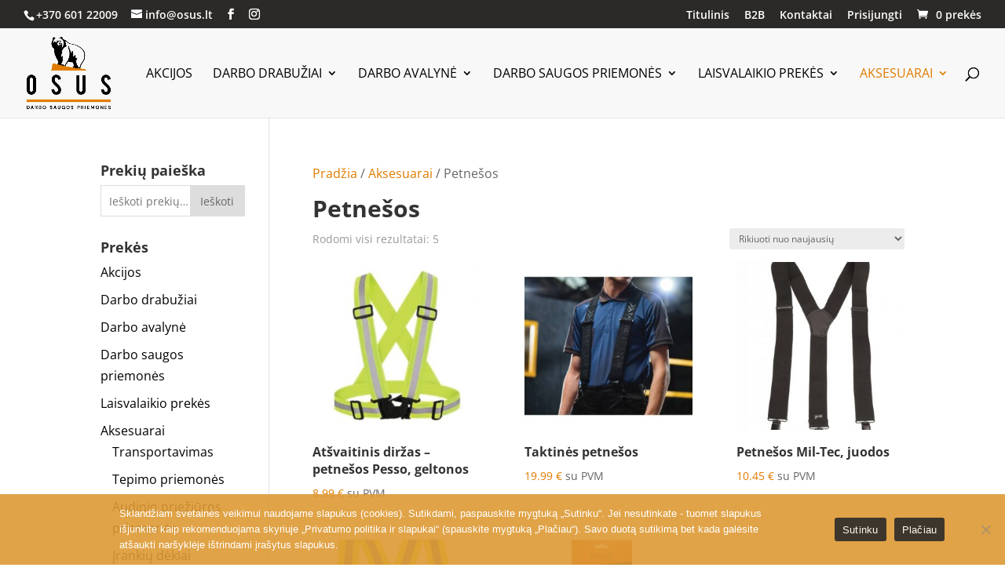

--- FILE ---
content_type: text/html; charset=utf-8
request_url: https://www.google.com/recaptcha/api2/anchor?ar=1&k=6Lcz2c4ZAAAAABrQSpK4WmCf0t9Kad2MxJh1V3U6&co=aHR0cHM6Ly9vc3VzLmx0OjQ0Mw..&hl=en&v=PoyoqOPhxBO7pBk68S4YbpHZ&size=invisible&anchor-ms=20000&execute-ms=30000&cb=c3avv2h9q9hc
body_size: 48561
content:
<!DOCTYPE HTML><html dir="ltr" lang="en"><head><meta http-equiv="Content-Type" content="text/html; charset=UTF-8">
<meta http-equiv="X-UA-Compatible" content="IE=edge">
<title>reCAPTCHA</title>
<style type="text/css">
/* cyrillic-ext */
@font-face {
  font-family: 'Roboto';
  font-style: normal;
  font-weight: 400;
  font-stretch: 100%;
  src: url(//fonts.gstatic.com/s/roboto/v48/KFO7CnqEu92Fr1ME7kSn66aGLdTylUAMa3GUBHMdazTgWw.woff2) format('woff2');
  unicode-range: U+0460-052F, U+1C80-1C8A, U+20B4, U+2DE0-2DFF, U+A640-A69F, U+FE2E-FE2F;
}
/* cyrillic */
@font-face {
  font-family: 'Roboto';
  font-style: normal;
  font-weight: 400;
  font-stretch: 100%;
  src: url(//fonts.gstatic.com/s/roboto/v48/KFO7CnqEu92Fr1ME7kSn66aGLdTylUAMa3iUBHMdazTgWw.woff2) format('woff2');
  unicode-range: U+0301, U+0400-045F, U+0490-0491, U+04B0-04B1, U+2116;
}
/* greek-ext */
@font-face {
  font-family: 'Roboto';
  font-style: normal;
  font-weight: 400;
  font-stretch: 100%;
  src: url(//fonts.gstatic.com/s/roboto/v48/KFO7CnqEu92Fr1ME7kSn66aGLdTylUAMa3CUBHMdazTgWw.woff2) format('woff2');
  unicode-range: U+1F00-1FFF;
}
/* greek */
@font-face {
  font-family: 'Roboto';
  font-style: normal;
  font-weight: 400;
  font-stretch: 100%;
  src: url(//fonts.gstatic.com/s/roboto/v48/KFO7CnqEu92Fr1ME7kSn66aGLdTylUAMa3-UBHMdazTgWw.woff2) format('woff2');
  unicode-range: U+0370-0377, U+037A-037F, U+0384-038A, U+038C, U+038E-03A1, U+03A3-03FF;
}
/* math */
@font-face {
  font-family: 'Roboto';
  font-style: normal;
  font-weight: 400;
  font-stretch: 100%;
  src: url(//fonts.gstatic.com/s/roboto/v48/KFO7CnqEu92Fr1ME7kSn66aGLdTylUAMawCUBHMdazTgWw.woff2) format('woff2');
  unicode-range: U+0302-0303, U+0305, U+0307-0308, U+0310, U+0312, U+0315, U+031A, U+0326-0327, U+032C, U+032F-0330, U+0332-0333, U+0338, U+033A, U+0346, U+034D, U+0391-03A1, U+03A3-03A9, U+03B1-03C9, U+03D1, U+03D5-03D6, U+03F0-03F1, U+03F4-03F5, U+2016-2017, U+2034-2038, U+203C, U+2040, U+2043, U+2047, U+2050, U+2057, U+205F, U+2070-2071, U+2074-208E, U+2090-209C, U+20D0-20DC, U+20E1, U+20E5-20EF, U+2100-2112, U+2114-2115, U+2117-2121, U+2123-214F, U+2190, U+2192, U+2194-21AE, U+21B0-21E5, U+21F1-21F2, U+21F4-2211, U+2213-2214, U+2216-22FF, U+2308-230B, U+2310, U+2319, U+231C-2321, U+2336-237A, U+237C, U+2395, U+239B-23B7, U+23D0, U+23DC-23E1, U+2474-2475, U+25AF, U+25B3, U+25B7, U+25BD, U+25C1, U+25CA, U+25CC, U+25FB, U+266D-266F, U+27C0-27FF, U+2900-2AFF, U+2B0E-2B11, U+2B30-2B4C, U+2BFE, U+3030, U+FF5B, U+FF5D, U+1D400-1D7FF, U+1EE00-1EEFF;
}
/* symbols */
@font-face {
  font-family: 'Roboto';
  font-style: normal;
  font-weight: 400;
  font-stretch: 100%;
  src: url(//fonts.gstatic.com/s/roboto/v48/KFO7CnqEu92Fr1ME7kSn66aGLdTylUAMaxKUBHMdazTgWw.woff2) format('woff2');
  unicode-range: U+0001-000C, U+000E-001F, U+007F-009F, U+20DD-20E0, U+20E2-20E4, U+2150-218F, U+2190, U+2192, U+2194-2199, U+21AF, U+21E6-21F0, U+21F3, U+2218-2219, U+2299, U+22C4-22C6, U+2300-243F, U+2440-244A, U+2460-24FF, U+25A0-27BF, U+2800-28FF, U+2921-2922, U+2981, U+29BF, U+29EB, U+2B00-2BFF, U+4DC0-4DFF, U+FFF9-FFFB, U+10140-1018E, U+10190-1019C, U+101A0, U+101D0-101FD, U+102E0-102FB, U+10E60-10E7E, U+1D2C0-1D2D3, U+1D2E0-1D37F, U+1F000-1F0FF, U+1F100-1F1AD, U+1F1E6-1F1FF, U+1F30D-1F30F, U+1F315, U+1F31C, U+1F31E, U+1F320-1F32C, U+1F336, U+1F378, U+1F37D, U+1F382, U+1F393-1F39F, U+1F3A7-1F3A8, U+1F3AC-1F3AF, U+1F3C2, U+1F3C4-1F3C6, U+1F3CA-1F3CE, U+1F3D4-1F3E0, U+1F3ED, U+1F3F1-1F3F3, U+1F3F5-1F3F7, U+1F408, U+1F415, U+1F41F, U+1F426, U+1F43F, U+1F441-1F442, U+1F444, U+1F446-1F449, U+1F44C-1F44E, U+1F453, U+1F46A, U+1F47D, U+1F4A3, U+1F4B0, U+1F4B3, U+1F4B9, U+1F4BB, U+1F4BF, U+1F4C8-1F4CB, U+1F4D6, U+1F4DA, U+1F4DF, U+1F4E3-1F4E6, U+1F4EA-1F4ED, U+1F4F7, U+1F4F9-1F4FB, U+1F4FD-1F4FE, U+1F503, U+1F507-1F50B, U+1F50D, U+1F512-1F513, U+1F53E-1F54A, U+1F54F-1F5FA, U+1F610, U+1F650-1F67F, U+1F687, U+1F68D, U+1F691, U+1F694, U+1F698, U+1F6AD, U+1F6B2, U+1F6B9-1F6BA, U+1F6BC, U+1F6C6-1F6CF, U+1F6D3-1F6D7, U+1F6E0-1F6EA, U+1F6F0-1F6F3, U+1F6F7-1F6FC, U+1F700-1F7FF, U+1F800-1F80B, U+1F810-1F847, U+1F850-1F859, U+1F860-1F887, U+1F890-1F8AD, U+1F8B0-1F8BB, U+1F8C0-1F8C1, U+1F900-1F90B, U+1F93B, U+1F946, U+1F984, U+1F996, U+1F9E9, U+1FA00-1FA6F, U+1FA70-1FA7C, U+1FA80-1FA89, U+1FA8F-1FAC6, U+1FACE-1FADC, U+1FADF-1FAE9, U+1FAF0-1FAF8, U+1FB00-1FBFF;
}
/* vietnamese */
@font-face {
  font-family: 'Roboto';
  font-style: normal;
  font-weight: 400;
  font-stretch: 100%;
  src: url(//fonts.gstatic.com/s/roboto/v48/KFO7CnqEu92Fr1ME7kSn66aGLdTylUAMa3OUBHMdazTgWw.woff2) format('woff2');
  unicode-range: U+0102-0103, U+0110-0111, U+0128-0129, U+0168-0169, U+01A0-01A1, U+01AF-01B0, U+0300-0301, U+0303-0304, U+0308-0309, U+0323, U+0329, U+1EA0-1EF9, U+20AB;
}
/* latin-ext */
@font-face {
  font-family: 'Roboto';
  font-style: normal;
  font-weight: 400;
  font-stretch: 100%;
  src: url(//fonts.gstatic.com/s/roboto/v48/KFO7CnqEu92Fr1ME7kSn66aGLdTylUAMa3KUBHMdazTgWw.woff2) format('woff2');
  unicode-range: U+0100-02BA, U+02BD-02C5, U+02C7-02CC, U+02CE-02D7, U+02DD-02FF, U+0304, U+0308, U+0329, U+1D00-1DBF, U+1E00-1E9F, U+1EF2-1EFF, U+2020, U+20A0-20AB, U+20AD-20C0, U+2113, U+2C60-2C7F, U+A720-A7FF;
}
/* latin */
@font-face {
  font-family: 'Roboto';
  font-style: normal;
  font-weight: 400;
  font-stretch: 100%;
  src: url(//fonts.gstatic.com/s/roboto/v48/KFO7CnqEu92Fr1ME7kSn66aGLdTylUAMa3yUBHMdazQ.woff2) format('woff2');
  unicode-range: U+0000-00FF, U+0131, U+0152-0153, U+02BB-02BC, U+02C6, U+02DA, U+02DC, U+0304, U+0308, U+0329, U+2000-206F, U+20AC, U+2122, U+2191, U+2193, U+2212, U+2215, U+FEFF, U+FFFD;
}
/* cyrillic-ext */
@font-face {
  font-family: 'Roboto';
  font-style: normal;
  font-weight: 500;
  font-stretch: 100%;
  src: url(//fonts.gstatic.com/s/roboto/v48/KFO7CnqEu92Fr1ME7kSn66aGLdTylUAMa3GUBHMdazTgWw.woff2) format('woff2');
  unicode-range: U+0460-052F, U+1C80-1C8A, U+20B4, U+2DE0-2DFF, U+A640-A69F, U+FE2E-FE2F;
}
/* cyrillic */
@font-face {
  font-family: 'Roboto';
  font-style: normal;
  font-weight: 500;
  font-stretch: 100%;
  src: url(//fonts.gstatic.com/s/roboto/v48/KFO7CnqEu92Fr1ME7kSn66aGLdTylUAMa3iUBHMdazTgWw.woff2) format('woff2');
  unicode-range: U+0301, U+0400-045F, U+0490-0491, U+04B0-04B1, U+2116;
}
/* greek-ext */
@font-face {
  font-family: 'Roboto';
  font-style: normal;
  font-weight: 500;
  font-stretch: 100%;
  src: url(//fonts.gstatic.com/s/roboto/v48/KFO7CnqEu92Fr1ME7kSn66aGLdTylUAMa3CUBHMdazTgWw.woff2) format('woff2');
  unicode-range: U+1F00-1FFF;
}
/* greek */
@font-face {
  font-family: 'Roboto';
  font-style: normal;
  font-weight: 500;
  font-stretch: 100%;
  src: url(//fonts.gstatic.com/s/roboto/v48/KFO7CnqEu92Fr1ME7kSn66aGLdTylUAMa3-UBHMdazTgWw.woff2) format('woff2');
  unicode-range: U+0370-0377, U+037A-037F, U+0384-038A, U+038C, U+038E-03A1, U+03A3-03FF;
}
/* math */
@font-face {
  font-family: 'Roboto';
  font-style: normal;
  font-weight: 500;
  font-stretch: 100%;
  src: url(//fonts.gstatic.com/s/roboto/v48/KFO7CnqEu92Fr1ME7kSn66aGLdTylUAMawCUBHMdazTgWw.woff2) format('woff2');
  unicode-range: U+0302-0303, U+0305, U+0307-0308, U+0310, U+0312, U+0315, U+031A, U+0326-0327, U+032C, U+032F-0330, U+0332-0333, U+0338, U+033A, U+0346, U+034D, U+0391-03A1, U+03A3-03A9, U+03B1-03C9, U+03D1, U+03D5-03D6, U+03F0-03F1, U+03F4-03F5, U+2016-2017, U+2034-2038, U+203C, U+2040, U+2043, U+2047, U+2050, U+2057, U+205F, U+2070-2071, U+2074-208E, U+2090-209C, U+20D0-20DC, U+20E1, U+20E5-20EF, U+2100-2112, U+2114-2115, U+2117-2121, U+2123-214F, U+2190, U+2192, U+2194-21AE, U+21B0-21E5, U+21F1-21F2, U+21F4-2211, U+2213-2214, U+2216-22FF, U+2308-230B, U+2310, U+2319, U+231C-2321, U+2336-237A, U+237C, U+2395, U+239B-23B7, U+23D0, U+23DC-23E1, U+2474-2475, U+25AF, U+25B3, U+25B7, U+25BD, U+25C1, U+25CA, U+25CC, U+25FB, U+266D-266F, U+27C0-27FF, U+2900-2AFF, U+2B0E-2B11, U+2B30-2B4C, U+2BFE, U+3030, U+FF5B, U+FF5D, U+1D400-1D7FF, U+1EE00-1EEFF;
}
/* symbols */
@font-face {
  font-family: 'Roboto';
  font-style: normal;
  font-weight: 500;
  font-stretch: 100%;
  src: url(//fonts.gstatic.com/s/roboto/v48/KFO7CnqEu92Fr1ME7kSn66aGLdTylUAMaxKUBHMdazTgWw.woff2) format('woff2');
  unicode-range: U+0001-000C, U+000E-001F, U+007F-009F, U+20DD-20E0, U+20E2-20E4, U+2150-218F, U+2190, U+2192, U+2194-2199, U+21AF, U+21E6-21F0, U+21F3, U+2218-2219, U+2299, U+22C4-22C6, U+2300-243F, U+2440-244A, U+2460-24FF, U+25A0-27BF, U+2800-28FF, U+2921-2922, U+2981, U+29BF, U+29EB, U+2B00-2BFF, U+4DC0-4DFF, U+FFF9-FFFB, U+10140-1018E, U+10190-1019C, U+101A0, U+101D0-101FD, U+102E0-102FB, U+10E60-10E7E, U+1D2C0-1D2D3, U+1D2E0-1D37F, U+1F000-1F0FF, U+1F100-1F1AD, U+1F1E6-1F1FF, U+1F30D-1F30F, U+1F315, U+1F31C, U+1F31E, U+1F320-1F32C, U+1F336, U+1F378, U+1F37D, U+1F382, U+1F393-1F39F, U+1F3A7-1F3A8, U+1F3AC-1F3AF, U+1F3C2, U+1F3C4-1F3C6, U+1F3CA-1F3CE, U+1F3D4-1F3E0, U+1F3ED, U+1F3F1-1F3F3, U+1F3F5-1F3F7, U+1F408, U+1F415, U+1F41F, U+1F426, U+1F43F, U+1F441-1F442, U+1F444, U+1F446-1F449, U+1F44C-1F44E, U+1F453, U+1F46A, U+1F47D, U+1F4A3, U+1F4B0, U+1F4B3, U+1F4B9, U+1F4BB, U+1F4BF, U+1F4C8-1F4CB, U+1F4D6, U+1F4DA, U+1F4DF, U+1F4E3-1F4E6, U+1F4EA-1F4ED, U+1F4F7, U+1F4F9-1F4FB, U+1F4FD-1F4FE, U+1F503, U+1F507-1F50B, U+1F50D, U+1F512-1F513, U+1F53E-1F54A, U+1F54F-1F5FA, U+1F610, U+1F650-1F67F, U+1F687, U+1F68D, U+1F691, U+1F694, U+1F698, U+1F6AD, U+1F6B2, U+1F6B9-1F6BA, U+1F6BC, U+1F6C6-1F6CF, U+1F6D3-1F6D7, U+1F6E0-1F6EA, U+1F6F0-1F6F3, U+1F6F7-1F6FC, U+1F700-1F7FF, U+1F800-1F80B, U+1F810-1F847, U+1F850-1F859, U+1F860-1F887, U+1F890-1F8AD, U+1F8B0-1F8BB, U+1F8C0-1F8C1, U+1F900-1F90B, U+1F93B, U+1F946, U+1F984, U+1F996, U+1F9E9, U+1FA00-1FA6F, U+1FA70-1FA7C, U+1FA80-1FA89, U+1FA8F-1FAC6, U+1FACE-1FADC, U+1FADF-1FAE9, U+1FAF0-1FAF8, U+1FB00-1FBFF;
}
/* vietnamese */
@font-face {
  font-family: 'Roboto';
  font-style: normal;
  font-weight: 500;
  font-stretch: 100%;
  src: url(//fonts.gstatic.com/s/roboto/v48/KFO7CnqEu92Fr1ME7kSn66aGLdTylUAMa3OUBHMdazTgWw.woff2) format('woff2');
  unicode-range: U+0102-0103, U+0110-0111, U+0128-0129, U+0168-0169, U+01A0-01A1, U+01AF-01B0, U+0300-0301, U+0303-0304, U+0308-0309, U+0323, U+0329, U+1EA0-1EF9, U+20AB;
}
/* latin-ext */
@font-face {
  font-family: 'Roboto';
  font-style: normal;
  font-weight: 500;
  font-stretch: 100%;
  src: url(//fonts.gstatic.com/s/roboto/v48/KFO7CnqEu92Fr1ME7kSn66aGLdTylUAMa3KUBHMdazTgWw.woff2) format('woff2');
  unicode-range: U+0100-02BA, U+02BD-02C5, U+02C7-02CC, U+02CE-02D7, U+02DD-02FF, U+0304, U+0308, U+0329, U+1D00-1DBF, U+1E00-1E9F, U+1EF2-1EFF, U+2020, U+20A0-20AB, U+20AD-20C0, U+2113, U+2C60-2C7F, U+A720-A7FF;
}
/* latin */
@font-face {
  font-family: 'Roboto';
  font-style: normal;
  font-weight: 500;
  font-stretch: 100%;
  src: url(//fonts.gstatic.com/s/roboto/v48/KFO7CnqEu92Fr1ME7kSn66aGLdTylUAMa3yUBHMdazQ.woff2) format('woff2');
  unicode-range: U+0000-00FF, U+0131, U+0152-0153, U+02BB-02BC, U+02C6, U+02DA, U+02DC, U+0304, U+0308, U+0329, U+2000-206F, U+20AC, U+2122, U+2191, U+2193, U+2212, U+2215, U+FEFF, U+FFFD;
}
/* cyrillic-ext */
@font-face {
  font-family: 'Roboto';
  font-style: normal;
  font-weight: 900;
  font-stretch: 100%;
  src: url(//fonts.gstatic.com/s/roboto/v48/KFO7CnqEu92Fr1ME7kSn66aGLdTylUAMa3GUBHMdazTgWw.woff2) format('woff2');
  unicode-range: U+0460-052F, U+1C80-1C8A, U+20B4, U+2DE0-2DFF, U+A640-A69F, U+FE2E-FE2F;
}
/* cyrillic */
@font-face {
  font-family: 'Roboto';
  font-style: normal;
  font-weight: 900;
  font-stretch: 100%;
  src: url(//fonts.gstatic.com/s/roboto/v48/KFO7CnqEu92Fr1ME7kSn66aGLdTylUAMa3iUBHMdazTgWw.woff2) format('woff2');
  unicode-range: U+0301, U+0400-045F, U+0490-0491, U+04B0-04B1, U+2116;
}
/* greek-ext */
@font-face {
  font-family: 'Roboto';
  font-style: normal;
  font-weight: 900;
  font-stretch: 100%;
  src: url(//fonts.gstatic.com/s/roboto/v48/KFO7CnqEu92Fr1ME7kSn66aGLdTylUAMa3CUBHMdazTgWw.woff2) format('woff2');
  unicode-range: U+1F00-1FFF;
}
/* greek */
@font-face {
  font-family: 'Roboto';
  font-style: normal;
  font-weight: 900;
  font-stretch: 100%;
  src: url(//fonts.gstatic.com/s/roboto/v48/KFO7CnqEu92Fr1ME7kSn66aGLdTylUAMa3-UBHMdazTgWw.woff2) format('woff2');
  unicode-range: U+0370-0377, U+037A-037F, U+0384-038A, U+038C, U+038E-03A1, U+03A3-03FF;
}
/* math */
@font-face {
  font-family: 'Roboto';
  font-style: normal;
  font-weight: 900;
  font-stretch: 100%;
  src: url(//fonts.gstatic.com/s/roboto/v48/KFO7CnqEu92Fr1ME7kSn66aGLdTylUAMawCUBHMdazTgWw.woff2) format('woff2');
  unicode-range: U+0302-0303, U+0305, U+0307-0308, U+0310, U+0312, U+0315, U+031A, U+0326-0327, U+032C, U+032F-0330, U+0332-0333, U+0338, U+033A, U+0346, U+034D, U+0391-03A1, U+03A3-03A9, U+03B1-03C9, U+03D1, U+03D5-03D6, U+03F0-03F1, U+03F4-03F5, U+2016-2017, U+2034-2038, U+203C, U+2040, U+2043, U+2047, U+2050, U+2057, U+205F, U+2070-2071, U+2074-208E, U+2090-209C, U+20D0-20DC, U+20E1, U+20E5-20EF, U+2100-2112, U+2114-2115, U+2117-2121, U+2123-214F, U+2190, U+2192, U+2194-21AE, U+21B0-21E5, U+21F1-21F2, U+21F4-2211, U+2213-2214, U+2216-22FF, U+2308-230B, U+2310, U+2319, U+231C-2321, U+2336-237A, U+237C, U+2395, U+239B-23B7, U+23D0, U+23DC-23E1, U+2474-2475, U+25AF, U+25B3, U+25B7, U+25BD, U+25C1, U+25CA, U+25CC, U+25FB, U+266D-266F, U+27C0-27FF, U+2900-2AFF, U+2B0E-2B11, U+2B30-2B4C, U+2BFE, U+3030, U+FF5B, U+FF5D, U+1D400-1D7FF, U+1EE00-1EEFF;
}
/* symbols */
@font-face {
  font-family: 'Roboto';
  font-style: normal;
  font-weight: 900;
  font-stretch: 100%;
  src: url(//fonts.gstatic.com/s/roboto/v48/KFO7CnqEu92Fr1ME7kSn66aGLdTylUAMaxKUBHMdazTgWw.woff2) format('woff2');
  unicode-range: U+0001-000C, U+000E-001F, U+007F-009F, U+20DD-20E0, U+20E2-20E4, U+2150-218F, U+2190, U+2192, U+2194-2199, U+21AF, U+21E6-21F0, U+21F3, U+2218-2219, U+2299, U+22C4-22C6, U+2300-243F, U+2440-244A, U+2460-24FF, U+25A0-27BF, U+2800-28FF, U+2921-2922, U+2981, U+29BF, U+29EB, U+2B00-2BFF, U+4DC0-4DFF, U+FFF9-FFFB, U+10140-1018E, U+10190-1019C, U+101A0, U+101D0-101FD, U+102E0-102FB, U+10E60-10E7E, U+1D2C0-1D2D3, U+1D2E0-1D37F, U+1F000-1F0FF, U+1F100-1F1AD, U+1F1E6-1F1FF, U+1F30D-1F30F, U+1F315, U+1F31C, U+1F31E, U+1F320-1F32C, U+1F336, U+1F378, U+1F37D, U+1F382, U+1F393-1F39F, U+1F3A7-1F3A8, U+1F3AC-1F3AF, U+1F3C2, U+1F3C4-1F3C6, U+1F3CA-1F3CE, U+1F3D4-1F3E0, U+1F3ED, U+1F3F1-1F3F3, U+1F3F5-1F3F7, U+1F408, U+1F415, U+1F41F, U+1F426, U+1F43F, U+1F441-1F442, U+1F444, U+1F446-1F449, U+1F44C-1F44E, U+1F453, U+1F46A, U+1F47D, U+1F4A3, U+1F4B0, U+1F4B3, U+1F4B9, U+1F4BB, U+1F4BF, U+1F4C8-1F4CB, U+1F4D6, U+1F4DA, U+1F4DF, U+1F4E3-1F4E6, U+1F4EA-1F4ED, U+1F4F7, U+1F4F9-1F4FB, U+1F4FD-1F4FE, U+1F503, U+1F507-1F50B, U+1F50D, U+1F512-1F513, U+1F53E-1F54A, U+1F54F-1F5FA, U+1F610, U+1F650-1F67F, U+1F687, U+1F68D, U+1F691, U+1F694, U+1F698, U+1F6AD, U+1F6B2, U+1F6B9-1F6BA, U+1F6BC, U+1F6C6-1F6CF, U+1F6D3-1F6D7, U+1F6E0-1F6EA, U+1F6F0-1F6F3, U+1F6F7-1F6FC, U+1F700-1F7FF, U+1F800-1F80B, U+1F810-1F847, U+1F850-1F859, U+1F860-1F887, U+1F890-1F8AD, U+1F8B0-1F8BB, U+1F8C0-1F8C1, U+1F900-1F90B, U+1F93B, U+1F946, U+1F984, U+1F996, U+1F9E9, U+1FA00-1FA6F, U+1FA70-1FA7C, U+1FA80-1FA89, U+1FA8F-1FAC6, U+1FACE-1FADC, U+1FADF-1FAE9, U+1FAF0-1FAF8, U+1FB00-1FBFF;
}
/* vietnamese */
@font-face {
  font-family: 'Roboto';
  font-style: normal;
  font-weight: 900;
  font-stretch: 100%;
  src: url(//fonts.gstatic.com/s/roboto/v48/KFO7CnqEu92Fr1ME7kSn66aGLdTylUAMa3OUBHMdazTgWw.woff2) format('woff2');
  unicode-range: U+0102-0103, U+0110-0111, U+0128-0129, U+0168-0169, U+01A0-01A1, U+01AF-01B0, U+0300-0301, U+0303-0304, U+0308-0309, U+0323, U+0329, U+1EA0-1EF9, U+20AB;
}
/* latin-ext */
@font-face {
  font-family: 'Roboto';
  font-style: normal;
  font-weight: 900;
  font-stretch: 100%;
  src: url(//fonts.gstatic.com/s/roboto/v48/KFO7CnqEu92Fr1ME7kSn66aGLdTylUAMa3KUBHMdazTgWw.woff2) format('woff2');
  unicode-range: U+0100-02BA, U+02BD-02C5, U+02C7-02CC, U+02CE-02D7, U+02DD-02FF, U+0304, U+0308, U+0329, U+1D00-1DBF, U+1E00-1E9F, U+1EF2-1EFF, U+2020, U+20A0-20AB, U+20AD-20C0, U+2113, U+2C60-2C7F, U+A720-A7FF;
}
/* latin */
@font-face {
  font-family: 'Roboto';
  font-style: normal;
  font-weight: 900;
  font-stretch: 100%;
  src: url(//fonts.gstatic.com/s/roboto/v48/KFO7CnqEu92Fr1ME7kSn66aGLdTylUAMa3yUBHMdazQ.woff2) format('woff2');
  unicode-range: U+0000-00FF, U+0131, U+0152-0153, U+02BB-02BC, U+02C6, U+02DA, U+02DC, U+0304, U+0308, U+0329, U+2000-206F, U+20AC, U+2122, U+2191, U+2193, U+2212, U+2215, U+FEFF, U+FFFD;
}

</style>
<link rel="stylesheet" type="text/css" href="https://www.gstatic.com/recaptcha/releases/PoyoqOPhxBO7pBk68S4YbpHZ/styles__ltr.css">
<script nonce="A3O0AqJUXec2s-93qMQqSg" type="text/javascript">window['__recaptcha_api'] = 'https://www.google.com/recaptcha/api2/';</script>
<script type="text/javascript" src="https://www.gstatic.com/recaptcha/releases/PoyoqOPhxBO7pBk68S4YbpHZ/recaptcha__en.js" nonce="A3O0AqJUXec2s-93qMQqSg">
      
    </script></head>
<body><div id="rc-anchor-alert" class="rc-anchor-alert"></div>
<input type="hidden" id="recaptcha-token" value="[base64]">
<script type="text/javascript" nonce="A3O0AqJUXec2s-93qMQqSg">
      recaptcha.anchor.Main.init("[\x22ainput\x22,[\x22bgdata\x22,\x22\x22,\[base64]/[base64]/MjU1Ong/[base64]/[base64]/[base64]/[base64]/[base64]/[base64]/[base64]/[base64]/[base64]/[base64]/[base64]/[base64]/[base64]/[base64]/[base64]\\u003d\x22,\[base64]\\u003d\x22,\x22wq/DgXLDnVbDoD/DmcKpCnPDpSjCqTTDuxBLwq14wrxSwqDDmB8ZwrjCsUVBw6vDtSvCnVfClCPDqsKCw4wIw6bDssKHHALCvnrDoSNaAkPDnMOBwrjCgcO+B8KNw7o5wobDiQ8pw4HCtF9dfMKGw7/ClsK6FMK5wqYuwozDssOxWMKVwrzCoi/Cl8OsFWZONDFtw47CiAvCksK+wo92w53ChMKtwq3Cp8K4w4cBOi4NwrgWwrJKBhoEScKsM1jCkS1JWsOVwpwJw6RxwpXCpwjCj8KsIFHDocKNwqBow646HsO4woDChWZ9NsKSwrJLX3nCtAZSw7vDpzPDvsK/GcKHN8KuB8OOw48Wwp3CtcOXJsOOwoHCvsOjSnU6wrI4wq3Du8OPVcO5wpxdwoXDlcKBwpE8VWfCuMKUd8OWBMOuZEBdw6V7VUklwrrDlMK1wrhpd8KMHMOaCcKRwqDDt0rCrSJzw5fDjsOsw5/DlDXCnmc/w6E2SGrCkzN6dsODw4hcw4LDicKObi4cGMOEOMOsworDkMKDw5nCscO4EBrDgMOBd8Kzw7TDvirCnMKxD3BEwp8cworDt8K8w68UN8KsZ2vDoMKlw4TCpEvDnMOCUcOlwrBRFzEyASRcKzJhwoLDiMK8VX52w7HDrjAewpRWWMKxw4jCu8K6w5XCvGQmYio/dC9fK3pIw67DrDAUCcK6w7UVw7rDlBdgWcOfM8KLU8Kjwq/CkMOXe0tEXgzDiXklE8O5G3PCuwoHwrjDk8OhVMK2w7DDlXXCtMKOwoNSwqJfS8KSw7TDqcOvw7Bcw7XDh8KBwq3DkgnCpDbCv1XCn8KZw5zDvQfCh8OHwr/DjsKaLH4Gw6Rfw5RfYcO5aRLDhcKGajXDpsOWKXDClynDtsKvCMOpXEQHwp7CtFo6w5EAwqEQwrDCnDLDlMKKFMK/w4kxSiIfG8OfW8KlA0DCtHBrw60EbEVHw6zCucKPSkDCrlfCk8KAD2jDusOtZjNGA8KSw6jCgiRTw7vDqsKbw47CjFE1W8OIWw0TTzkZw7InR0ZTYMKWw59GDmZ+XG/Di8K9w7/CvMKmw7t0ciw+woDCoSTChhXDpMOFwrw3L8ORAXp5w7lAMMK1wrw+FsOZw5M+wr3Dq0LCgsOWGMO2T8KXFsKcYcKTZ8Oswqw+EwzDk3rDiTwSwpZUwpwnLXY6DMKLBcOfCcOAS8OIdsOGwpfCpU/Ct8KFwokMXMOsDsKLwpASAMKLSsOTwpnDqRMywrUAQTbDp8KQacObOMO9wqBWw7/Ct8O1GCJed8KiF8ObdsKFFhB0AMKLw7bCjyvDisO8wrtwO8KhNWAkdMOGwqnCjMO2QsOCw5sBB8O3w5wccETDi1LDmsOHwpJxTMKKw4MrHyRfwroxM8OOBcOmw5A7fcK4OR4Rwp/CksKWwqR6w73Du8KqCHTCh3DCuUwTO8KGw4QtwrXCv28+VmoJH3oswo8GOE1vIcOhN3c2DHHCr8KJMcKCwpTDksOCw4TDnFt7HsKgwqfDsixsPMOSw7dyOkTCpS5BTh4cw6bDkMOYwqfDumLDmwV5LMKgTlwiworDh0tlwqPDpQLDtSsqwo/CmBslN2vDkEhQwo/Dsn/Cn8K8wo4Ja8KXw4pXPQ3DuhTDm21hMMK8wog4dsOMBisIKSpWJC7CoFRbAsO0G8Ofwr4ONVoywp8XwqDCmEF9JsOAa8KafD7DoXdJSsOYw6PCrMOWBMOjw7xHw4zDhg8xE3QaHcOkDVnCs8OKwohUAcOOwo4aMVU+w7PDlMOswofDn8K/KsKxw5EjUsKwwpTDtCDCl8K2DcKyw6sFw5zDpSsOfh7CpcK1NlNxG8KTBBpkJjzDmBvDpcKCw5XDgAsSAmcTKzzCu8OrbMKFSBpswpklK8OHw79rM8O/GcOFwrBuMVVfwqLDvcOsSgHDhsOHw7R6w67CqMKNw5LDlm7Dg8OFwrRqCcK6YXLClMO3w73DlTtwXMO/w6xPwq/DhQU/w7nDjcKSw6fDs8KDw6gew6vCtMOmw4V9AF0bImMGQzDDvBN5FncsUyoTwoYSw45db8Oww48SGS3DvMOQPcKfwqkfwp8Iw6bCucK8PytMN0HDmFcAwrHDkgQhw5rDmsOVbsKBKh3CqMOHZkTCrjYrf3HCksKaw68qQ8OEwpobw4lwwql/w6zCssKVXMO2wpIZw7wEX8O2BcOGw7rCvcKLBlZHwojCpUk9bGNnQ8KWQG9xwrbDpmnDgjVDV8OXUcKwbTjCpEDDlcOfw6jCicOgw7oreFLCjxVewqV/Ej8hGMKuSn1zTHXCuC9BbVNFQlhaQVQmaRLCsTI4XcK3w6hkwrfCssOhCMKhw5gdwrkhLGjCicKCwrteQFLCnCwxw4bDnMK7V8KLwoJLV8OUwpHCpcOJwqDDrz7ClMObw7Z9KkzDscOOb8OHWMKAXFZBBEARIXDCnMOCw5jCnCzCscKewrZcWsO/[base64]/DrsOMwoYvEMKbw5d8C8Ohb8Ogw4k/d0PCiSDClGnDtEjDvsOzPiPDuS8uw7fDgxTCs8O7Flh7w7rChMOHw7Mhw4JWBFhkWiFdFsOAw5kRw78+w6TDnQROw5Yrw55LwqU3wqLCpMKxKcOBM09qLcKBwqN8AcOvw5DDn8Kvw7tSBsORw59KAmQcT8OqYm/[base64]/w5kAAxDCuBZzHMOtw71Fw4TDq8OgesOuKyPDj25Uw6/[base64]/[base64]/[base64]/[base64]/ChGDDsMOqw5vDmsK4wqPCvRXDrxlTw73CrSLClE07w6nCusK8VcKvw4XDv8OQw4kwwptSw5DDiHd/w40BwpV7TcOSwozDs8OPa8Krw5TCtUrDosKJwrHDm8KobFbDsMOIw48EwoVjw58kwoUuw5TCtgrDhMKiw6nCnMO/w4zDhMOrw5NFwp/DqRjDkG44wpPCtS7Ch8OoFwBHdg7DvljDunkCHm9Mw4zCnsKWwpXDtcKEKMOSDCUiw6V3w4UTw5HDnsKbwplxT8O+KXcxNsOZw7Rpwq0nZFwrw4IbdMKIwoM7woDDpcKfw7Q4wq7DlMOLXMOuA8KwY8KGw53DmsOWwrA1YjUbUWo4S8Kpw63DuMKswq/Dt8Oew717wp0PGkcFSBTCnBF5w4UcHsOuwprCjx3DgMKeRjLCj8K2wrrCtsKLJcOiw7vDhsOHw4jCllXCokkvwpnCsMOSwrgfw6Arw6zDqMOhwqcqVsO7AcOIQMOjw7jDgUVZQmoywrTChx8Sw4HCqsOEw4M/[base64]/T8KQwpLCmkQlw6XCosKuw5dBw6RqwpDCh8Olw4rCg8OnBW/DuMKxwphFwrN5wp5/wrARWMKWc8Okw4cWw44HDgPCmnnClsKKYMOFRUsowrcIYMKvTi/CuzNJbMORIcKNe8KSYsKmw4rDj8KYw6LCnsKvf8OIKMOGwpDCsF4dw6vDlSvDmsOofU/CtHw9GsOGR8OYwrHCrwQ2RsKTdsKHwppqF8O2dARweH3CrxU5wrXDncK8w6ZMwqkEJng/HBfCtGXDlMKWw6cud2p9worCuAjDr2gdYCVcLsOBw4h5UCJSJsKYw7HDv8OZUMKtw4Z5GmUdJMObw4ADLsKRw7bDssOSJsK+PiIjwrHDqiXClcK4fSbDscKaCWdyw6/Dm1/CvnTDrV5KwpZDw5lZw6RpwprDuQLCuHTCklN9wqtjwroww6jCncKww7XCgMOWJnvDm8OuSQ4Jw4NtwrhAw5ELw5EkJVNQw4/DlcO8wr3CkMKfwp9TX2BJwqN8VnrCuMOdwo/[base64]/[base64]/DmRbCp3wFw4c6LXN4wozDmDXDp8ODw7LCujPDhMOtU8OfWMKDwpVeSWEdwrpZwrU5FCPDuXTDklbDkDLCuD3Co8KxCsOJw5UwwpjDm0HDj8OiwoV9wpDDq8OZD3htI8OGKsKiwpIOwrUdw7ZgKg/DoybDl8OAeCzCvMK6TU9Twr9Pe8Kow7ILw6FrZmQbw4DDvhzDgS7DjcOAHcODXXXDmyh7Z8KAw7rDtMOIwq3ChxVVJQfDl2HCksOowo/CkCXCrDvCjcKMQB3CtEnDk3jDtQfDgGbDjMKMwr5cRsKhfX/[base64]/[base64]/CnMOxSSfDnsKqwqtLd2XDpcKswqrDsU7DqX/DnEZTw5/CiMKtMMKAe8K5fRPDssOuPcO6woXCvE/[base64]/[base64]/DiMOeHcKZw7JBPEEWPMOJwrrCsi/DlzfCp8ODYXVvwqpNwptrK8KtdTfDlMObw5fChCfCl29+w5XDsnjDlgzCszBjwp/Ds8Ouwo0Ww5coOsKOHFfDqMKbHsOZw47CtBMSwqnDmMKzN2gkYsOnH3YzU8KeVnvDmMOOw4PDvm0TLhBdwpnChsOhw60zwqvChHzDsiBlw7bDvRBewp1VfGAYM2fCt8Kaw6HDv8Kww61sPjfCpHhWw5NoU8K4ZcKIw4/CoFUuL2fCv0HDnE87w59sw73DuC1VckV7aMOWw750wpNwwooOwqfCoDLDu1bCgMK2wqLDnioNUMKZwrrDlx0DbcO+w4DDscK3w4zDrGDCnmB7WMODKcK5PcOPw7PDl8KdSykswr/CkMOPXmZpGcK+Og3CgT0LwrxwdH1JRsOnTlPDrR/Di8OKMcOaWVXClV0vcsKpfMKAwo7CgVh0d8O6wrPCqMKow5vDgT1/w55ZNMOww7ITDmvDnwJKFU5/w58AwqgVZsOYHilDS8KaUlLCi3xle8OUw5MQw7rCrcOtNsKTw7LDvMKSwrQnMWTCpsKGwqLCn0nChFo+woEtw682w5rDjUXCqsOmBsKyw6wAMcK0asKiwrF1FcODwrNkw7PDk8K/w4PCsiDChHtjdcOhw5w7JQjCjcKUD8KoY8OBVxQIIUzClsOBXDoLQMOeVMKKw6ZPL3DDinYOFhxKwoRRw4QOW8K1XcKVw7DDsg3CrXZOXFjDiD/DpMK4JcKVQ0Qbwo4Fez3Ck2B7wpg8w4XDusKpKW7DrFfDm8KnfsKRYMOOw5w1VcO4IsKqa2/DhS5HCcOswpHCtQ4Gw43CucOyXsK3FMKgDmhRw7V9w7lvw6soIQkdShPCpS7CjMK3Bxc7wo/ClMOMwrTCsih4w7Y7wojDqB/[base64]/RjbCvj3DhTAhX8KUXsKoQsK+wqPDtBdiw6x5MQzCqTgOw4o4JBjDhsKLwqLCu8KQw5bDtwlBw4HCkcODGsOCw7Nyw6wXGcKAw4tXGMKMwp/Du3zCqcKQw7nCsCQYHsK9wq1gMW/DnsK5SGjDlMOVAnFtfwPDm3DDr0xEw78tT8KracOPw7fCu8KkIkvDmsOFw5DDtsKGwoQtw49fWsOIwrbDhcKswpvDkHDCpcKSADR0TS/DscOiwr05NjEOwrvDmBhzA8KIw5cTZsKMfVLDrzXClTvCgWU9IQjDjcOQwr9CEcO0MwrCgcK3TlZMw4DDqMObwpLDg3nDoElcw5sgK8KzI8OuezgQwqLDtwPDh8OCI07Dtzx3wqjCocKCwqgbDMOaW2DClMKMa2bCkkNKXcK9LsKjwp/ChMKbP8ObbcOAI1wpwrfCrsK0wozCqsKtIiPDgsOZw5JxesOPw7nDscKqw4VVEQPCusKVFi0sVwjCg8OOw57Cl8KQW0kuVsKWMMOjwqYrwr80RXnDl8ONwrolwpHCjzvDkWPDrsKtYcKwfBsCAMOcwqVkwonDnBfCkcO3VsOldS/DicKaUsKyw5g2f2xFP0BnecKJUWfCr8OFScOxw7nDuMOIU8OYw7RKwojChcKLw6Fjw5QnH8O1MiBZw4NAEsOPw6IQwpkZwqzCnMKbwpfCslPCksKETsKIEk56d3JgbsOUYcONw59Cw4LDj8KzwqPDv8KowonCg3l1bBQaOAlcZSk8w5/Di8KlVsOZSRzCgWbDrMOJwrTCowHDk8Oqw5JESiXCmxRRwowDOcOkw4YVwpZkPVfDhsOEDMO0w78XYDYXwpbCqcONOz/[base64]/CgB4Tw77CognCvsK4w4TDlsOCPcOyw4fDpsKkYxAaN8K0w5DDn3tuw6nDgEnDqsKjCFnDqE9nUHsrw43DqQjChcKpwpXCjmhRwqQPw65dwqQUSUfDrinDj8KZw4DDrsK2ccKkWG1sSx7Dv8K5Hj/[base64]/[base64]/w6lBdMObZX8XwpDCs8K3Ei3DtcKVNsK7w69Xwp0hfyBpwo/[base64]/CosK0w7Yaw6Z+DMOgwoTCllnCmVDDmFXDoVTDogHCtn/DsDIHZ1/DmgYESi1bFcK/aGjDucOLwpfCv8KFw5pPwoBvw4HDgkrCmk1Pc8KhFD4eUS3Cp8OTCzHDosO2w7fDjBpDPXnDicKsw7luXcKLwoIpwrkzKMOKVxEBPMOrwqhwQUU7w6wPbcOjwqMhwoxgPcOpZg/Dt8OJw443w7bCusOaI8KJwqxwacKAF1fDpiDChmjCgH5Vw6sEQCt3OVvDuiIqOsOZwrVtw7/Ch8O3wpvClw8bB8KRaMOqW3JsL8Kww4sqwofDtBdcwrIbwrVpwqDCgAMOLzpcPcK3w4LDhTjCvMKOwrDCiR/CsXHDom0Aw6HCiREGw6DDsARadsO/[base64]/Cp8KkVk/DqCAOZcKScXbDr8OyWsOfwpVwK2vDtsOESlrChcO5A39JJMKaHMKzR8Ktw5nDt8Onw61dRsOVH8Omw44uNW3DscOfU1zCl2F7wpI/[base64]/L0PCn8KpwoEsPzIfw7wHeTXCo1TDvUo9w43DuMKeGSvChTsocsOqIcO/woLDlS0bw5BTw5/Cqz1iEsOYwrHChsOzwrvDoMKkw7VdOcKqw4Exwq/Dk15WQFkrKMKAwpHDtsOqworCmcOpG00bY3tuJMK6wqVgw4ZVwp7DvsO5w4TCiXFpw7pBw4jDkcOIw6nCs8KRKD0VwpIIOywmwpfDmxR5wpN6wqrDs8KUwrRiE3caaMOBwqtZwqIYDR1PZMKew5pGfRMQThHDh0rDrQIZw77Cl0bDucONKWdmRMKcwqTCnw/CixgmAhvDk8OOwpE9wpVvFsKww7PDrcKBworDhcOIwqHCpsKkfMOUwpvChyvCk8KIwqIQfcKpOHN6wonCvMOIw7jCiSnDu2VLw5vDulYaw6J3w4nCnsOlPTnCn8OLw5R1wqTCmGcpAhDCmE/CqsKywrHCg8KfD8Kow5hUG8Okw47DlsOvADfDmE7Cr0ZRwpTDkS7CgsKhQBVLImfCrcKBXcKEUC3CsAnDu8OEwrMLw7zCrS/CqHBew7zDk2jChzDDpsOjVcKOwoLDsloJAE3Dn3ATKcOUYsOsd2cuJUnDklJZTF/Cg30Cw4dpwpHCg8O6asOuwobChcKAwozCnmEtNMKkHXnCiSQWw7DCvsKVf1U+YMKhwpgzw70oCTbDocK7V8Kpb2XDvHHDhMK/woMUC1wPa35sw7JlwqBHwr/DgsK0w4DCkSvCkABMF8Kxw4Y/dh/CssOzw5VPKzZNwrUAbcK7fwnCqAwww7TDnjbCkmsTQWlUOD/Djwotw43DtcOJL1VcHMKHw6BkQMK+w6bDuU87CEEqUcOBTsKMwpXDpMOFwrRRw4bDijvCu8OJwqsnwo5Aw6AMHmjDk0pxwpvCuHPCmMOVScK7w54ywqPCicKcesOQJsKjwp1Ma1bClDBYCMKSAcOyMMKpw6cOB2HCs8OJS8K+w7/Du8KGwrUxDVJtw6HCisOZfcO1wqAHXHXDoCrCuMOdbMOQB1Ayw7vDq8KCw7w8FcOxwqMfPMK0w7BeP8K9w4ZFT8OBay4qwpJEw4XCv8KOwqnCssKPesKCwq/CuFddw5vCiX/Ct8KSW8OvL8OAw44UBsKiWsOUw7ArRMOYw77Dt8KEdEUlwqokD8OQwr9iw5hiwq7DvxnCkVbCgcKZwqPCosKvwqnCgWbCtsKHw7HDtcOLbsO9R0QpCHVjH3bDi1Anw4rCrVbCtcOQdiErdsOJfjLDuAXCtV/DqsKfFMKxcgTDgsOhYTDCqsKFJ8OfR2zChWHDviXDgBJOcsKUwrdUwr3CmsK7w6vCqE/[base64]/[base64]/DmHZ0D8KkeQ9Xw6HDpsKow5NOwo1JHMOeZyjCvQrDiMKtw7pDRUbDtMOqwrEgcMO1w43DrcKkTMOqwpTCuSoJwpTCj2VZO8KwwrXCgMOWI8K/fcOLw5QiP8KEw7h3PMOmwqHDqTrCnMKMDXjCusKrcMOhMMOHw7zDl8OlTBrDh8OLwpDDtMOcX8KawonDgMOGw4tRwr0/Kz8Uw4sCZnYzQg3Dq1PDosOGM8KzfcOSw5U6CMOJCcKNw4gqw7PCkMO8w5HDkg/[base64]/[base64]/wqDCpcOQeMOqwrN8w5TDsjYMQSJ9w7TCtmEjL8Kqw4BXwpDCn8O1amIBEMKMKHbCgETDiMKwO8K5JwrClMOCwr/DjDnCt8K+dCkVw7RyHiTClWE6wpVfJ8KSwqpGEMOncx7CjiBgwps7w7bDq3lpwooLIMKaZE/Ct1TCqlZ1e0RKwrJxwofCpk5gwrR6w6RnBx3CqcOQFMOSwp/CiBMaax1kGhnDosOww6nDisKbwrUOYsOgdnxzwpXDvCJ+w5/DtsK+GTHDssKPwrpDK13CjkVOw4gZw4bCgXprEcOxSh82wqkOFsOewrcnwoBCB8ORcsO2w51UPAvDgn/CjMKWNcKkPMKPLsKxw4vClsKkwrgPw4bDlWIMw6jCnBHDqDVFw4ErcsKNIjjDncO5wo7DocKsOcK5EsONEWUxwrVEwp5XUMOqw6nDszbDkRhfbcK1OMKMw7XCrcO1wrnDu8OqwoXCksOccsOoBl0JNcKHcW/DmcKMwqoIZ29IFSvDisKwwpnDpA5ew7ppwrMVfDDCkcOvwpbCoMKowrtNGMK6wrPChl/CqcK2KAYMwoXDhl0EGcOqw40Sw7olXMKFegxZQE9+w4drwoPCqEJRw4DCssKcAXjDmsKKwp/DusOAwqrCv8Kqw49CwoRRw5/DgF1AwqfDo3Eaw6DDucO/wq5Fw6nCjhw/wprCrWbDnsKkwp0Lw5QoAsOyJQtewp/[base64]/wrTCg8Kxw43CtADDoMKxH8KraXzDsMOUwqPDrcOGw7PCosOpwpQHS8K8wo9iayp3wq0hwo4oJ8KHwpXDnW/DkMKxw4jCvsOYOW9UwpE3wqHCsMOpwoUDF8O6P23DrsK9wpLCkcOGwpDCq3PDn0LCkMOFw4/DtMOjwq4owogZFMO/wpsNwoxpAcO7wrkQesKywpsabMKSwpc9w6BIw5LDjx3CqxvDoHDDrMOxasK/w7Vlw6/DtcOcNsKYHxsIC8KvQBFwQMK+OcKPFMOtM8OewpXDkGHDgcKTw6PChynDvyJfeg3CjysNw65Lw5Y7wo/CrQ/[base64]/DqcOOw6jChMK5ZDxzw6TDpiPDgsOswrANen/CpsOsECNrwq/DmcK6w4IGw4nCrywYw5EnwoFRQ1vDogcEw7/DusOwFsKaw4xOGBRsIDHCoMKZNn3Ds8OrOXBfw6HCpk9Jw43Cm8OTVsOOwoPCksO1STsrKMO2wo8RdMOjU3M/EcODw77CsMOhw6rCjMKmMcK5wrsmAsKnwrDClAnCtcOrYGjCmi0fwrhbwrLCicOlwppUaEnDl8OHKjxwAHxDw5jDpldvw4fCj8K3ScOnP2Fvw5QQBsOiw5XCqsKww6zCgsKjSwdZBhoeAEc/w6XCqmdTI8Ohwo4Lw5p4KsKBTcKaNsKyw5bDiMKIEcOvwrHCu8Kmw4wqw6kEwrcGYcO0PQ42w6nCk8O7wobDgsKbwp7Dt17DvnfDuMOmwpd+wrjCqcKHQMKEwo5UU8O9w57DoS58LMO/wqIgw59cwoHDh8Kgw7xoHcKveMKAwq3Drz/CiknDnVV+ZRl/AS3DgMOPBcOaFTlXChfCkHFeDzhBw4I4eAvDqykSBQDCgwdOwrUpwq5/PcKXQcOXwo7DoMOyGcOhw649NzMRZ8OAw6LDrsKxwq1Hw7N8wo/DhMKBGMOiwooFFsKuwroHw6DChsOtw51fIcKJKsO7JsOQw5Ndw7hCw59Hw4zCq3YKwq3Ch8Kww7IfD8KiIC3Ci8KzST3CqnbDk8OvwrDDkjQjw47Ct8OVUsOcS8O2wqkmZ1N3wqrDnMOYwr45clXCiMKnw4vCmHofwqbDscOxfFHDrcOXJR/Cm8OyOhrCnVcDwrjCkDjDoVtNwqVLbsKiJ2l4wpjCosKtw7/DscKyw4HDsGFQH8Kpw5TCq8K/M09cw7LCtWRBw6nChElSw7/Do8OAFkzDgG/DjsK9JV01w6LCtsOtw7QDwqjChsO8wohbw5jCtcKbBX1YVwJ8NMKHw57DsHkYwqMIO3rDqsOoIMOTPcOiQyFKwp7DiztnwrfCpx/DhsOEw5Y1TMOPwqNVZcKVK8K/w44Iw6bDqsKkXxvCpsKlw7fCk8O6wozCpMOAfQ0Gw5YOfVnDlcOvwpPCiMOtwpXChMOTwq/CtRLDhFptwozDvsOyRgsFQgTDl2NUwpTCnMOVw5nDkXDCpcK9w4VJw5fDmcKLwoQUYcOuwpfDuGHDuh3ClUM+dUvCjFcMLBgMwqI2LsKqS3wfWAnDvsO5w61Lw7tyw6bDqyrDmEbDl8OkwqLCq8Ktw5Z2EcOzSMOqHU94MsK/w6fCqSAWM1LDs8K4cnfCksKgwoUGw5nCrjfCrXjCv1HCjHXCosOdUcKkasO1CMOYKMKaOVMbw60nwo1ARcONBcO6FyZlwrbDtsKDw7DDoA03w6E/w6XDpsKww6tzFsOtw5/CgyXCs3/[base64]/[base64]/DlErCv8KACUYUw6TDtBY3LMKzwrnDsMOgw6fCo0TDjMOCHi5pw6rDsWZuYcO8wogbw5bCpsOUw6w4wpRewp3CrxRlRx3CrMOBJSBLw6XCrMKQIBlwwqjCq1HCjxteExPCsXQnOQ/ChlrChjxLD23ClsOkw5PCnxHCrVIOAMOdw7URI8OhwqQIw7XCn8OFNCdnwoXCrGnCjTbDiW7DlScHSsOPHMOQwrsCw6TCnBJ6wojCjMKUw4TCmjHCukhsZxfCvsOWw7MEIWVyDcKhw4jDmzvDhhB9dSDDlMK/[base64]/CnsKpw5YlwpTCocOxw6nDnVvDisK3w7HDmxbCjsKuw7PDk8OQGmHDgcKDE8OgwoIDG8KVKMO5T8KXO0tWwoAXc8KsIEDCnDXDsibCtsK1Yi3DngPCsMOiw5DCmlzCj8OQw6oYbHJ6wqN/w49FwqzCucKCCcKbEsKAfAjCr8OyEcOoEjYVwqjDn8K9wqvDuMKgw5XDmcKOw7Fqwp3CjsOAUcOvLMO/w5VMwp4Kwo8kUl3DuMOXWcOYw5QVw4FJwrI5DQ1+w5Fiw48kDsO1Lh9CwpDDk8OQw6nDh8KXRi7DhwvDgA/DkwDCvcKmHsO0NhLDmcOiJsKGw7xaIiDCh37DqxjCkyA2woLClRM9wpvCqcKowq97wrhVDl3DicKqwpZ/[base64]/Jnccw5HDlHAAw6VmUFzDv8OlCkZkwrRJw4bCl8OFw6pNwqvCsMOmbMKkw5oiMgN/NTYJd8OFI8K0wp1awoRZw4ROOcKsUgJwVws6w4PDnA7DnsOYUzcmXEUVw73Cph5xZ00SJDnDrgvCkCEjJ2o2wrDCmErDpzccXkhbC3wCMMOuw6YLVVDCgsKIw6tzwpgTWcOBAcK2Fx5BHcOGwoN6wrFSw5jCm8O/a8OmMXrDs8OZJcKlwr/ChzZxw6HDqUDChW7CosKqw4vDgcOOwp8Vw4QfLBUzwqEjfAVdwp/DkMOHMsKZw7/[base64]/DhcK4BsOnwrHDu8O+w6vCqRrCtUBKahvDtMKmVmd6wobCuMKcwodJw7/CicOrwqvCh3tFUmVPwpw6woPCiEANw6AFw6QHw53DjsOyVMKmc8OkwpPCusKQwqHCo2RAw4fCjsOQQhkCOcK2eDnDvj/CvR7ChMKBXMKOwoTDm8O8b0bCvcKhw5wLGsK4w4LDulvCssKoFXbDsGfCjyHDv2HDiMOlw5Nfw7XCvhrCqFw9wponw59KCcK9f8KEw5JpwrxswpvDiknDr00Mw6XDtQHCrkvDjzlSw4PCrMK8w6xxbS/[base64]/DhhTDnsKgwrbDpT3DmcOuwrnDkMOXUmsXMEQOGEkadMO3w5vDncK/[base64]/DtMOBJ3oeKnRrw6Jkw7AOLcKzw503wonDiAVzwp3Cll1Ow5PChil4TsOnw6TDt8Kyw7rDpgZYH0TCq8OtfBJRVsKXIgjClVjDusOAUHvCiwxDKR7Dk2XCjsO9wpDDtsOHMkrDjjw/wqLDkAk+wqrCkMKLwqxfwqLDnjUNcUnCs8Oow6UoC8ORwqTCnU7Du8OhAR3DtHgywrvClsK6w7ghwroZa8OCJm9MS8KtwqQJRMOIRMOgw7jCgMOpw7bDnD1jEMK0QsKldRjCp3ZvwoQkwogfHsKrwr/Cg1vDtkZ3bcKHTcK5woMjFGs/IyQqYMKnwoLCjHrDosKvwpXCsTAVejUXWUsgw7sWwp/[base64]/JGIELMOvUU4Fw6l5wqI3CcK/w79ZdiLDs8Odw7fDmcOCe8Kfwq1IX1bCrUnCm8K+YMOpw7/[base64]/Do3TDvcKKXEwrYcKJw63Dg3fDlRPDjMK7wrXCocOqwpNLw41UD3XDtnzCsCbDoiLDoF/CtsKFNsKmT8KGw5zDpDs9TXvDucOxwr50w71icSDDrwM8Aw5Gw4JiOkN4w5MGw4TDr8OSw41+TsKFwrlhV1pfVH/DnsK7DsOhdMOiUiVGwrJ2J8KLXUEbw7tKw7IFwrfDp8O8wqNxTAHDksOTw5PDuVhPTH5Sd8KAGEzDlsK5wqwGVsKJfUU3FMOGU8OfwrAOAmZpVcOVQi/DhATCgMOaw67ClsO3YsOVwpsMw5zDocKVAgHCjMKpacK4QThVC8OCC2rCpjkdw7TDgHDDl33CrgvDsRDDi2VNwonDoxLDkMOZOwARNcK3wq5Fw70ow7jDvwQdw5NdMMK9cTfCtMK3D8OMG3jCrWzCuFcOPicUDcOBNsOcw6cew5t+PMOrwoPDjUAPIE/CpMKRwqdgD8KQMn/DssOfwrjClMKPwrFDwr4nRHsZNVnCi1/[base64]/[base64]/[base64]/DhsKUw5Bkw6bDqHfCjX7CuhXDt0pcwonDgsOWw7kBD8Otw53Ch8K2wqMcbcKwwofCj8KVUsKdYcOHw60aJyVDwozDqkfDi8O1YMOew44owq56NsODWsOOwoAsw4QSaQHCuC1qw4fCtjAWw50kHjzDgcKxw6/[base64]/CMKAOMKJw65zw7DCscOVw51cYsONVsOtKl7CgMKbw580w6t/H0ZmUMKUw70Yw5B6w4QvUcKvw44zwqBEP8O/PsOow6RDwq3CpmzCvcKjw5LDscOkLxU+b8KtajXDrcK/wqNhwonCgcOuFsOnwrbCtMOSwq8sbsKQw5QAejvDsDsBIcKNw6fDsMK2w6YrZyLDgCHDmMKeR0zDpm1/esKGMmzDjsObScO5JsO7wq5ICcOzw5jCoMKKwp/Dqg1aIBLCsBYUw7RPw78/QMK2wpPDt8Kww6gcw5nCpwNHw4rDnsKjwp7CsDMSwqBRw4RYOcO7w5jCjA3CiUfCoMOCUcKJw5vCs8KhEMKjwq7CgMOiw4AZw79NC2HDsMKGM3hwwo3DjMOKwrrDrcKKwqltwq/[base64]/CksKawrLDnsKmw71xwpDDgkRsbcKfw7UGwo9Lw49cw7PCicKILcKPwrvDqcKaVGAUewXDvkhWCcKXw7Q2ems9XUrDqUXDnsKew6VoEcOBw640QsOfw4DCicKrXMK3wqpMwrRvwqrChwvChCfDv8ObOcKiWcKAwqTDm2d7QXczwovCocOCfsOzwq0OHcOOeXTCtsKww5/ChDzCncK1w5HCh8O2DsOwVjRQbcKhSyADwqNCw5vDsTRdwo9Ew4MjRijDicKRwqM9EcKHw4/[base64]/DqsKkcRcXwrd7DMKsVMOSBMOtKMO8G8Onw7LDr8KaIl/CjFEOw4nCrMK8QMKMw5x+w6zDr8OjOBM5VMOrw7nCucOeRyhsTMORwqUpwqfDm1jCr8OIwo9DeMKnbsO4HcKPwpbCgsO7AVlyw5Vvw7Zew4rCpmzCsMK9C8OLw7/DnQoFwo9Tw54wwpNdw6HDl2bDiynDoktuwr/Ck8Opwp/CikjCusOBwqbCuknCsUHCmDfDlMKYbVjDtjTDnMOCwqnCgMKCYcKjZcKhLsOTQsOpwpXCvMKLwpPClFB+Cz4GXF5fdcKGWcOaw7zDo8KxwqZRwqvCt0IYJ8OUbRZSYcOrAEtFw7wvw7R+NMK5UsOOIMKFX8OUAcO6w7kzWijDm8Oiw5MvfcKxwqtKwo7Co1HCusKIw7/[base64]/[base64]/R3Mdw5jCssK0NQXDv8K6wprDq8K6wrHCoMKswp4Kw5XCjcKcR8OTYMOSEQ7Dll3DlcKIQTTCucOVwrzCsMOMCWtAaWI4wqhSwrp4wpEVwrYOUUXDlG/DizXCp2AvTcOjHD9jwpwrwpjDmD3CqsO2wox5bsKkQwTDsQLChMK6W1PCj0PCkx12acOuVmMEWFXCksO1w7EVwqc1c8KpwoHCun/[base64]/CnsO1woTDvwVtfzgLwq3DnBlia0kSNnUNXMOKwo7Dmh4swpvDrywtwrBBTcKfMMObwrfCp8OXAhrDh8KbMEYUwrvDvMOlej02w695X8O0wrbCt8OHwoQqw4tdw67CmsKLNMOmOW42PsOow7ojwqvCrcKAYsO/wqTDumTCtsK7asKMUMK7wrVfw7DDlxBYw4TDisOqw7XDoFHCtMOBTsKtRElwJmM3UkA+w6l3IMKLPMOrw6bCnsOtw5XDuiPDisK4IWrCgHjDpcOZwp50SBxBwr4nw4dKw4LDosKKw6LDiMK/RcOkNWoyw5YGwpZvwr4iwqzDscOXdE/CsMKBbDrCvzLDjlnDusO1w63Do8OYQcK1FMOrw6sTasOCf8Kew5ArJ1PDhV/DssOcw7vDlV4nGcKnw7AYTyYiQCJyw7rCtE/[base64]/DjwwqwrM/FMK+w7PCicOnw5lAw5JfwpTCocOiJMOFwp50agfDuMOMA8OBwpk8wokaw67DhsOqwoctwrjDjMKxw4RXw7DDicKwwqzCisKRwrF/aEfDs8OYLsKmwrHCnWd4wpzDvFZ6wqwsw54fH8KZw6wDwqxuw5rCuCtuwrbCtMOObEjCshYHCzEGw5J0MMOmfwcYw49gw7nDs8O/C8KUWsOZSQ7DhcK4SSrCp8KtZFsQIcOWw6jCvAzDqWM7N8KjbETCi8KReD0QW8Oaw4jCo8OuMVZFwqXDmgHCgMK+wpXClcKnw40/wrXCsx8lw7AOwrdgw5wfbynCr8KQwpEwwqdaQ08Qw5M3OcOVw4LDlCFEZMOgV8KULsKVw6HDk8KrNsK9KcOxw4vCpCHDuVDCliLDtsKYwobCr8O/Hl/DskFOUMOYw6/[base64]/[base64]/DncOHwrLDoFMLS8OUw7h8HV0lw5gKw7oIWMK2w4wpwogtA3BjwohmZMKCwobDscOdw6oqEcOUw7LDh8Oowro8F2XCrsKlaMKAbDHDmgQGwqjDrA/CliBnwr/Ch8KwGcKJOAPChsKIwosDJMOAw67DlygZwqoYGMO/TMO3w5vDrcOYL8KdwrVdCcOmZ8OsO1dfwoTDiRrDqhzDkDvClnPCriZwf3UlW011w7vDm8ORwqlmXsKVSMKww5XDkF/CrsKPwp4LHsKwf0plw4gjw5pYGMO8PjUtw64iDMKSScO/VCLCg2pmTcOuLlXDgAxGD8OaQcOHwrZkOcOQUsOcbsOnw6UZSxRUTBbCpEbCoDPCrFtFFkHDg8KswprCoMOeIgvDpyfCtcO1wq/CtgzDlsKIw5ddQVzCq21Oa2/DtsOWXFxew4TDt8KYA0dCdcKPdzLDl8KucjjCqMKrwrYmH00ATcO/NcKtT0tpNHDDplLCpHg4wpTDhsKvwpdmWl3CtlJcScKMw4DCq2/CqlbCosOae8KswohGQsKmN24Jw49gBsO1IhxlwrjDoGopTnVnw7/DrGJxwoYlw481VnowacKPw7pbw4NAT8KPw4AEEMKxXsKzcibDq8Obey9Lw73Dh8ONbQVEHTXDqsOjw5hOJxQxw7U+wrPCncKKVcOlw78ewpbDgXvDmsO0wpfDr8OcB8OMcMKkwp/DnMKNR8OmWsKgwpzCnyfConbDsFdRK3TDrMOxw67CjQfCqMOHw5Fsw43CtRELw7jDilQ3RMKKIE/CrEnCjBDDmAjDiMKUwqwTHsO3b8OkTsKyH8Oow5jCh8K3w6IZw5B3wp47ckXDhjHDgcKNcsKBw4wkwqfCuljClsO/X00rMcKXPsKyKTHCi8ONP2dcMMOiw4NILHfCn3VrwrZHRcK4Aykyw6fCiAzDrcO3w4Y1M8Obw7rDj28mwpwPW8OBEUHCvFPDugIud1bDqcOVw5/DomMaPm5NOcKzwoZ2wqxOw6DCtWA1G1zClx/DnsONXQbCtcK2wrMxw5gXwo4jwoZfR8KIa21GRMOjwqvDrHUcw6bDtsONwrF2LsKhJ8ORw6QQwqPCjC7CvsKtw5zDncOowrJ4w7nDi8OhdT9yw6zCh8K7w7AJX8KWZywfw5gFKG3DqMOuw5BHGMOCSCZ3w5vCmWhKUkZWIMORwpfDgVpKw6MAccKdfMO5wo/DoRrCkWrCtMOMT8O3YBbCvcK4wpXCgU8AwqIPw7ATCsKswpkGeDzClW4gbRNOdsKFwoPCtwFIVx4/wqzCq8KoecOSwoDDviTDlhvCs8KOwqZddAt3wrAVCMKjbMOsw7LDlAUtUcOuw4B6Y8Ojw7LDqAHDtC7Cp0pALsOpw6Mpw4ppwr9/fgfDqsOgTSUkFsKRcGcowr1SE3XCjsKJw68edMO+w4ABwoLDocKUw7A2w5vChznCjcOrwpEGw6DDssKUwqtswr4NXsK9e8K7FjhZwpvDhMO/w5zDg0jDhDgBw4jDjiMcHMOZKGwew70nwoVyPRPDgGl2w6BywoLCksK1wrrCqXR0F8Ksw7LChMKsTMO6F8Kow61LwovCnMOXT8OzT8OXNMKwVDbCigdpw4fCocKcw7TCgmfCiMOQwrwyPy3Cvi53w4d+O0LCizbCusOzAQdsTMKkOcKCwpfDr0Fxwq/CmzbDsiDDmcOUwp4kVFrCt8Kycx51wrMqwqM3w6vCmMKLSCd7wrvCo8K6w4kdVnTDj8O3w5fCgndtw4XCkMKvOBpKQsOkFsONw4zDnizDuMOVwp/CtcOEQsOeXsKnIMOLw4XCpWXDnXMewrvCh0dGARlwwqIEOXUpwobCp2TDkcK8LMO/dcKPc8Oowo3CucO9YsO9wozCucOQIsOFwqzDncKjAWLDjifDgUPDkFBeRxNewqbDkDDCnsOzw6PDrMOywpR/[base64]/eMO/QcOrdw/Cp2HDlcKLw7Q+bR3Crwt9wq0VFcOwRnd0wrnCisOWKcKswprCpgZXEMKFXG8QWMKyUh7DnsKyQU/DucKVwoZSbsKrw47DusO8P2EQeATDghMbOsKFPyzCs8KKwqXCkMOUScKzwoNoM8KMD8K8Cl0QMBbDiiR5wrIiwobDgcO4D8O/b8KOAidyJQPCnTtewo3CgWTDpwd+U1osw7FDWsKxw614RyDCpcOfa8KYb8OMKMKBYnFaRC3DukjDusOgJsO5ZcOww4PClSjCv8KxESRHBmTCu8KDRFUUHmFDG8K4w4fCjhrDrQbCmhgywo5/wqPDrgzCog9vR8Kkw6jDlE3DkcKgEw7DgH4xwrnCncObwpdkw6YTR8Kxw5TDoMOXJjxKYD3CoQU9wokRwrJ3NMK/w7TDkcOzw5Mbw6cBfzsZZhvCicK5BUPDh8OFYMOBYBXCuMOMw5HCtcOoaMKSwqE8EhAzwqnCu8OKfVXDvMOYw5bCksKvwoMqCMORYFQreFpoAMKdbMKpZcKJaBrCu0zDlcOMw7sbZQHCjcKYw6bDk2cCTsObwroNw5xXwqJCwqHCmX1VHj/[base64]/[base64]/DoEhSHW/CiTvCmy7Ctg1KLDLCrMKCbjBlwpXCm2nDtMOKI8KbTGtTU8OERsKYw7fCs3/CrcK8KcO0w7HChcK/w45iGmbDtsO0wqFQw4DDp8OeH8KaLcK1wpPDkMOpwoIAP8O1YsKbUMOmwocdw4QhS0d+UxTCpcKmTW/DvMO2w45Bw7DDn8OuY3jDoFtRwpfCrRwWI0hFDsO/Y8KRS0ofw6vCrCQQwqnCon4Fe8K9cVbDvsOsw5d9wo8Lwpcow4jDhsKGwqLDrlHCn1FBw7J3TMOeE2rDusOTHMOsAyjDswcAw4DClmPChcOew5LCoFlKFwvCvsKZw61tcMKPwrJDw5rCrh7DmE8FwpoVw6R8wo/DoytPw4UOMcKrQAFcTwjDm8O/OBzCqsOiwo1qwotyw5DDtcOxw6U5UcOxw7hGWxfDg8K+w4YSwoRnV8OGwo14PcO5w4LCmkXDjnzCiMO3woNEJS0lw7tkfcK/[base64]/CuicmwrYVdCVJWE3CoEBGwrXDlMKWdMKkeMOmSAjDv8Omw6LDqsKLwqlawppBYn/CgBLCkDZzwrDCiEdidTfCrmdoDAY4w6XCjsK3w7duwo3CqcOOPMKDRcOlAsORHklYwp/CggbCmhLDmCHCrljDu8OjIMOWfis9HmwSN8Obw60fw41kRMKRwqzDtWo8Bjstw5jClhw8cT/CoChlwqXCnD8mDMK/LcKVwrzDnEBpwog8w6nCvsOxwoDChRsMwp0Rw41rwoXCvTgHw5U9LWQVwqoQN8OPwqLDiXcVwqEeDsOaw4vCpMOcwpXCtjktE2AVPVrDnMKxVWTCqD18IsO6esKbw5Ypw7zDvMKqIUFzGsKGR8OrHsO3w6gXwr/DocODMcKsM8OcwottUhRow4IAwpM7YTMHRQzCjcKOXxPDj8KGwqrDrh3Cp8KYwqPDjDsvBSQjw4PDlsOvM31Fw6dJOn8ACjLCjS4mwoLDscOWFmVkQ2kVwr3CpQ7DmUHChcK0w53CowZgw6gzw75AfsKww4HDsiQ6wqcOKXR8w7goNcOKEh/Dvlocw7Aew6fCln9MDD5swr8XCMOyP3ReH8KNH8KdOHJEw43DsMKowq8idg\\u003d\\u003d\x22],null,[\x22conf\x22,null,\x226Lcz2c4ZAAAAABrQSpK4WmCf0t9Kad2MxJh1V3U6\x22,0,null,null,null,0,[21,125,63,73,95,87,41,43,42,83,102,105,109,121],[1017145,739],0,null,null,null,null,0,null,0,null,700,1,null,0,\[base64]/76lBhnEnQkZnOKMAhmv8xEZ\x22,0,0,null,null,1,null,0,1,null,null,null,0],\x22https://osus.lt:443\x22,null,[3,1,1],null,null,null,1,3600,[\x22https://www.google.com/intl/en/policies/privacy/\x22,\x22https://www.google.com/intl/en/policies/terms/\x22],\x22FUqxrkVeySPVO7idbrFje/QLEI3PX6YajeJmdyUHqNE\\u003d\x22,1,0,null,1,1768969729847,0,0,[220,234,254,13],null,[67,95],\x22RC-jS1Bm_rrEnf2rA\x22,null,null,null,null,null,\x220dAFcWeA56b_a3B9KYixgf5h4jdOTs6oDj0bTwqcAGet5aVv3hA3qMWvWwbCU5EXg5BUk6Q2lzoH3ynqDGNRMG2hBtUq-hiMnzbg\x22,1769052529735]");
    </script></body></html>

--- FILE ---
content_type: text/css
request_url: https://osus.lt/wp-content/themes/divi-custom/style.css?ver=4.27.5
body_size: 1529
content:
/*
 Theme Name:  Divi custom
 Description: Child theme of Divi
 Author:      Dipolis.com
 Author URI:  http://dipolis.com
 Template:    Divi
 Version:     1.0.0
 Author:      Dipolis.com
 License:     GNU General Public License v2 or later
 License URI: http://www.gnu.org/licenses/gpl-2.0.html
 Text Domain: Divi-custom
*/
/* Search bar on the header */
@media screen and (max-width: 767px) {
  .search-dp .et_pb_blurb_2_tb_header.et_pb_blurb {
    width: 100%;
  }
  .search-dp .et_pb_widget.widget_block.widget_search {
    margin-bottom: 10px;
    margin-top: 15px;
  }
}
@media screen and (min-width: 768px) {
  .search-dp .et_pb_module.et_pb_blurb.et_pb_blurb_2_tb_header.et_pb_text_align_left.et_pb_blurb_position_left.et_pb_bg_layout_light {
    margin: auto;
    width: 100%;
  }
  .search-dp .et_pb_column.et_pb_widget {
    width: 100%;
  }
  .search-dp .et_pb_sidebar_0_tb_header {
    width: 100%;
    max-width: 900px;
  }
  .search-dp .et_pb_widget.widget_block.widget_search {
    width: 100%;
    margin-top: 10px;
    margin-bottom: 10px;
  }
  .search-dp .et_pb_section div.et_pb_row .et_pb_column .et_pb_module:last-child {
    margin: auto;
  }
}
@media screen and (max-width: 980px) {
  .search-dp .et_pb_column {
    margin-bottom: 5px;
  }
  .et_pb_row.et_pb_row_0_tb_header.top-dp.et_pb_row--with-menu.et_pb_row_4col {
    display: flex !important;
    flex-wrap: wrap;
    column-gap: 10px;
    align-items: center;
  }
  .top-dp .et_pb_social_media_follow_0_tb_header {
    transform: none;
  }
  .top-dp .et_pb_blurb_1_tb_header {
    transform: none !important;
  }
  .top-dp .et_pb_row.et_pb_row_0_tb_header.top-dp.et_pb_row--with-menu.et_pb_row_4col {
    display: flex !important;
    flex-wrap: nowrap;
    column-gap: 10px;
    align-items: center;
  }
  .top-dp .et_pb_column.et_pb_column_1_4.et_pb_column_0_tb_header.et_pb_css_mix_blend_mode_passthrough {
    flex-basis: 150px;
    margin-right: 0;
    margin-bottom: 0;
    margin: 5px 0 0 0;
  }
  .top-dp .et_pb_column.et_pb_column_1_4.et_pb_column_1_tb_header.et_pb_css_mix_blend_mode_passthrough {
    flex-basis: 124px;
    margin: 5px 0 0 0;
  }
  .top-dp .et_pb_column.et_pb_column_1_4.et_pb_column_2_tb_header.et_pb_css_mix_blend_mode_passthrough {
    flex-basis: 70px;
    flex-grow: 1;
    margin: 5px 0 5px 0;
  }
  .top-dp .et_pb_column.et_pb_column_1_4.et_pb_column_3_tb_header.et_pb_css_mix_blend_mode_passthrough.et-last-child.et_pb_column--with-menu {
    flex-basis: 280px;
  }
  .top-dp .et_mobile_nav_menu {
    margin-bottom: 5px;
  }
}
@media screen and (min-width: 981px) {
  .search-dp .et_pb_row.et_pb_row_1_tb_header.et_pb_gutters2 {
    display: flex;
    flex-wrap: wrap;
    align-items: center;
  }
  .search-dp .et_pb_module.et_pb_blurb.et_pb_blurb_2_tb_header.et_pb_text_align_left.et_pb_blurb_position_left.et_pb_bg_layout_light {
    margin: auto;
    width: 100%;
    padding-top: 10px !important;
  }
  .top-dp .et_pb_social_media_follow_0_tb_header {
    transform: none;
  }
  .et_pb_row.et_pb_row_0_tb_header.top-dp.et_pb_row--with-menu.et_pb_row_4col {
    display: flex !important;
    flex-wrap: wrap;
    column-gap: 10px;
    align-items: center;
  }
  .top-dp .et_pb_column.et_pb_column_1_4.et_pb_column_0_tb_header.et_pb_css_mix_blend_mode_passthrough {
    flex-basis: 150px;
    margin-right: 0;
  }
  .top-dp .et_pb_column.et_pb_column_1_4.et_pb_column_1_tb_header.et_pb_css_mix_blend_mode_passthrough {
    flex-basis: 124px;
    margin-right: 0;
  }
  .top-dp .et_pb_column.et_pb_column_1_4.et_pb_column_2_tb_header.et_pb_css_mix_blend_mode_passthrough {
    flex-basis: 70px;
    flex-grow: 1;
    margin-right: 0;
  }
  .top-dp .et_pb_column.et_pb_column_1_4.et_pb_column_3_tb_header.et_pb_css_mix_blend_mode_passthrough.et-last-child.et_pb_column--with-menu {
    flex-basis: 280px;
  }
  .et_pb_column.et_pb_column_1_2.et_pb_column_4_tb_header.et_pb_css_mix_blend_mode_passthrough {
    float: none;
    flex-basis: 100%;
  }
  .et_pb_column.et_pb_column_1_2.et_pb_column_5_tb_header.et_pb_css_mix_blend_mode_passthrough.et-last-child {
    flex-basis: 100%;
  }
}
body .wp-block-search.wp-block-search__button-only.wp-block-search__searchfield-hidden .wp-block-search__input {
  flex-grow: 1 !important;
  padding-left: 10px !important;
}

ul.et_mobile_menu li a {
  background-color: transparent;
  -webkit-tap-highlight-color: rgba(0, 0, 0, 0.03) !important;
  line-height: 20px;
}
ul.et_mobile_menu li a:active {
  background-color: rgba(0, 0, 0, 0.03);
}
ul.et_mobile_menu li.menu-item-has-children {
  position: relative;
}
ul.et_mobile_menu li.menu-item-has-children > a {
  background-color: transparent;
  font-weight: normal;
  padding: 10px 36px 10px 5%;
}
ul.et_mobile_menu li.menu-item-has-children > a + a {
  position: absolute;
  right: 0;
  top: 0;
  padding: 10px 10px;
  font-size: 20px;
  font-weight: normal;
  cursor: pointer;
  z-index: 3;
  background-color: transparent !important;
  border: none !important;
}
ul.et_mobile_menu li.menu-item-has-children > a + a:hover {
  opacity: 1;
}
ul.et_mobile_menu li.menu-item-has-children > a + a.menu-closed:before {
  content: "L";
  display: block;
  color: #666;
  font-size: 16px;
  font-family: ETmodules;
  -moz-transition: all 0.3s linear;
  -webkit-transition: all 0.3s linear;
  transition: all 0.3s linear;
}
ul.et_mobile_menu li.menu-item-has-children > a + a.menu-closed.menu-open:before {
  -moz-transform: rotate(45deg);
  -webkit-transform: rotate(45deg);
  transform: rotate(45deg);
}
ul.et_mobile_menu li.current-menu-item > a, ul.et_mobile_menu li.current-menu-ancestor > a {
  background-color: rgba(0, 0, 0, 0.03);
}

@media only screen and (max-width: 767px) {
  #top-header #et-info {
    display: none !important;
  }
  #top-header #et-secondary-menu {
    display: block !important;
    margin-bottom: 12px;
  }
  #top-header #et-secondary-menu .et_duplicate_social_icons {
    display: none;
  }
}
@media only screen and (max-width: 980px) {
  #top-header #et-secondary-menu {
    display: block !important;
    margin-top: 12px;
  }
}

.nav li.wpml-ls-item ul.sub-menu {
  right: 0;
  width: 100px;
}

#top-menu li li a {
  width: auto;
}

#mobile_menu li a {
  color: #000;
}

#main-footer .sub-menu li {
  margin-left: -13px;
}

@media only screen and (min-width: 981px) {
  .et_mobile_menu {
    overflow-y: scroll !important;
    max-height: 80vh !important;
    -overflow-scrolling: touch !important;
    -webkit-overflow-scrolling: touch !important;
  }
}
#sidebar h4 {
  font-weight: bold;
}
#sidebar ul.product-categories li a {
  color: #000;
}

#content-area .woocommerce-products-header h1 {
  font-weight: bold;
}

li.product h2 {
  font-weight: bold;
  line-height: normal;
}
li.product .price bdi {
  color: #e17c00;
}

.widget_product_search .screen-reader-text {
  display: none;
}
.widget_product_search input[type=search], .widget_product_search button[type=submit] {
  padding: 0.7em;
  height: 40px !important;
  margin: 0;
  font-size: 14px;
  line-height: normal !important;
  border: 1px solid #ddd;
  color: #666;
}
.widget_product_search input[type=search] {
  width: 100%;
}
.widget_product_search .woocommerce-product-search {
  position: relative;
}
.widget_product_search button[type=submit] {
  background-color: #ddd;
  width: 70px;
  position: absolute;
  right: 0;
  top: 0;
}

.widget_search button[type=submit] {
  width: auto !important;
}

.woocommerce-cart-form .actions button:disabled[disabled] {
  color: #fff;
  padding: 0.3em 1em;
}
.woocommerce-cart-form .actions button:disabled[disabled]:after {
  opacity: 0;
}

#cookie-notice .cookie-notice-container {
  display: flex;
}
#cookie-notice .cookie-notice-container a {
  -webkit-transition: all 0.2s cubic-bezier(0, 0, 0.58, 1);
  -moz-transition: all 0.2s cubic-bezier(0, 0, 0.58, 1);
  -o-transition: all 0.2s cubic-bezier(0, 0, 0.58, 1);
  -ms-transition: all 0.2s cubic-bezier(0, 0, 0.58, 1);
  transition: all 0.2s cubic-bezier(0, 0, 0.58, 1);
}
#cookie-notice .cookie-notice-container .cn-text-container {
  text-align: left;
  margin-bottom: 0;
  padding-left: 10%;
  flex-shrink: 0; /* shrinks to 0 to apply 70% width*/
  flex-basis: 80%; /* sets initial width to 70% */
}
#cookie-notice .cookie-notice-container .cn-buttons-container {
  display: flex;
  width: 100%;
  align-items: center;
  justify-content: center;
}
#cookie-notice .cookie-notice-container .cn-buttons-container .cn-button {
  opacity: 0.9;
}
#cookie-notice .cookie-notice-container .cn-buttons-container .cn-button:hover {
  opacity: 1;
}
@media only screen and (max-width: 980px) {
  #cookie-notice .cookie-notice-container {
    flex-direction: column;
  }
  #cookie-notice .cookie-notice-container .cn-text-container {
    text-align: center;
    padding: 0 5px;
    margin-bottom: 10px;
  }
  #cookie-notice .cookie-notice-container .cn-buttons-container {
    justify-content: center;
  }
}

/*# sourceMappingURL=style.css.map */


--- FILE ---
content_type: text/javascript
request_url: https://osus.lt/wp-content/themes/divi-custom/js/script.js?ver=6.9
body_size: 177
content:
(function ($) {
    $(window).load(function() {
        collapsibleMobileMenu('mobile_menu');
        collapsibleMobileMenu('mobile_menu3');
    });

    // Mobile Menu Collapse
    function collapsibleMobileMenu(mobileMenuID) {
        // selectors
        const itemHasChildren = '#' + mobileMenuID + ' .menu-item-has-children';
        const itemLink = ' > a';
        const itemCurrent = '.current-menu-item';
        const itemParent = '.current-menu-parent';
        const itemAncestor = '.current-menu-ancestor';

        $(itemHasChildren).each(function () {
            if ($(this).is(itemParent) || $(this).is(itemAncestor) || $(this).is(itemCurrent)) {
                $(this).find(itemLink).after('<a href="#" class="menu-closed menu-open"></a>');
            } else {
                $(this).find(itemLink).after('<a href="#" class="menu-closed"></a>');
                $(this).find(itemLink).next().next('.sub-menu').attr('style', 'display: none !important');
            }
        });

        $(itemHasChildren + itemLink + ' + a').on('click', function (e) {
            e.preventDefault();
            const submenu = $(this).next('.sub-menu');

            $(this).toggleClass('menu-open');

            if (submenu.is(':hidden')) {
                submenu.slideDown(300, function () {
                    submenu.attr('style', 'display: block !important');
                });
            } else {
                submenu.slideUp(300, function () {
                    submenu.attr('style', 'display: none !important');
                });
            }
        });
    }
})(jQuery);